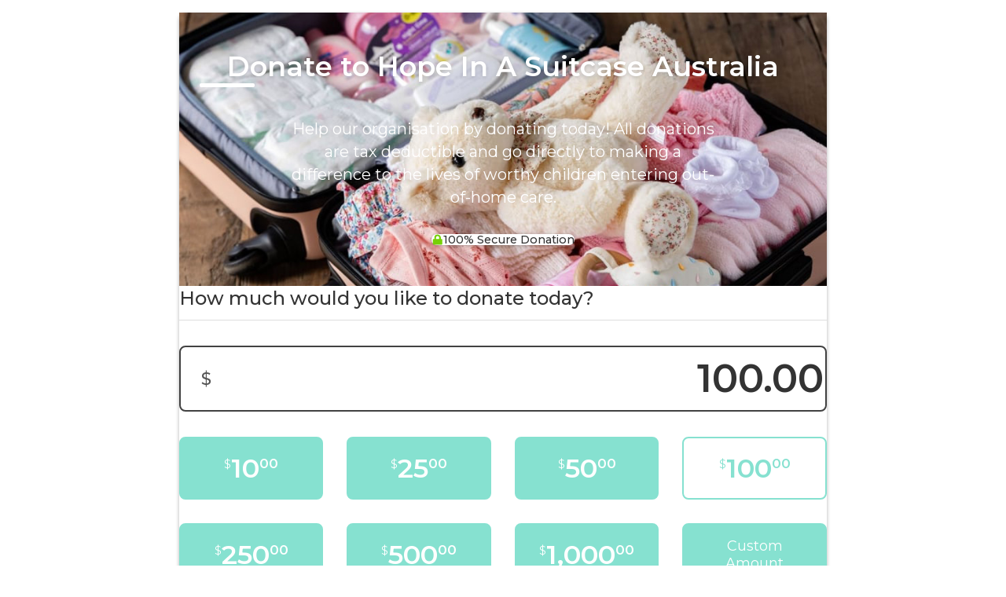

--- FILE ---
content_type: application/javascript
request_url: https://www.hiasc.org.au/wp-content/plugins/give/build/donationFormEmbed.js?ver=4.13.1
body_size: 9035
content:
(()=>{var e={44126:(e,n,t)=>{e.exports=t(29036)},80481:e=>{!function(n){if("undefined"!=typeof window){var t=!0,i="",o=0,r="",a=null,s="",u=!1,c={resize:1,click:1},d=128,l=!0,f=1,m="bodyOffset",g=m,h=!0,p="",w={},y=32,b=null,v=!1,T=!1,M="[iFrameSizer]",E="",I={max:1,min:1,bodyScroll:1,documentElementScroll:1},O="child",x=window.parent,S="*",z=0,k=!1,N=null,R=16,F=1,C="scroll",A=C,W=window,L=function(){oe("onMessage function not defined")},P=function(){},H=function(){},j={height:function(){return oe("Custom height calculation function not defined"),document.documentElement.offsetHeight},width:function(){return oe("Custom width calculation function not defined"),document.body.scrollWidth}},B={},q=!1;try{var D=Object.create({},{passive:{get:function(){q=!0}}});window.addEventListener("test",_,D),window.removeEventListener("test",_,D)}catch(e){}var U,V,J,X,Y,Q,K,G={bodyOffset:function(){return document.body.offsetHeight+ge("marginTop")+ge("marginBottom")},offset:function(){return G.bodyOffset()},bodyScroll:function(){return document.body.scrollHeight},custom:function(){return j.height()},documentElementOffset:function(){return document.documentElement.offsetHeight},documentElementScroll:function(){return document.documentElement.scrollHeight},max:function(){return Math.max.apply(null,pe(G))},min:function(){return Math.min.apply(null,pe(G))},grow:function(){return G.max()},lowestElement:function(){return Math.max(G.bodyOffset()||G.documentElementOffset(),he("bottom",ye()))},taggedElement:function(){return we("bottom","data-iframe-height")}},Z={bodyScroll:function(){return document.body.scrollWidth},bodyOffset:function(){return document.body.offsetWidth},custom:function(){return j.width()},documentElementScroll:function(){return document.documentElement.scrollWidth},documentElementOffset:function(){return document.documentElement.offsetWidth},scroll:function(){return Math.max(Z.bodyScroll(),Z.documentElementScroll())},max:function(){return Math.max.apply(null,pe(Z))},min:function(){return Math.min.apply(null,pe(Z))},rightMostElement:function(){return he("right",ye())},taggedElement:function(){return we("right","data-iframe-width")}},$=(U=be,Y=null,Q=0,K=function(){Q=Date.now(),Y=null,X=U.apply(V,J),Y||(V=J=null)},function(){var e=Date.now();Q||(Q=e);var n=R-(e-Q);return V=this,J=arguments,n<=0||n>R?(Y&&(clearTimeout(Y),Y=null),Q=e,X=U.apply(V,J),Y||(V=J=null)):Y||(Y=setTimeout(K,n)),X});ee(window,"message",(function(c){var f,m={init:function(){var e,f,m;p=c.data,x=c.source,function(){function e(e){return"true"===e}var a=p.substr(13).split(":");E=a[0],o=n!==a[1]?Number(a[1]):o,u=n!==a[2]?e(a[2]):u,v=n!==a[3]?e(a[3]):v,y=n!==a[4]?Number(a[4]):y,t=n!==a[6]?e(a[6]):t,r=a[7],g=n!==a[8]?a[8]:g,i=a[9],s=a[10],z=n!==a[11]?Number(a[11]):z,w.enable=n!==a[12]&&e(a[12]),O=n!==a[13]?a[13]:O,A=n!==a[14]?a[14]:A,T=n!==a[15]?Boolean(a[15]):T}(),ie("Initialising iFrame ("+window.location.href+")"),function(){function e(){var e=window.iFrameResizer;ie("Reading data from page: "+JSON.stringify(e)),Object.keys(e).forEach(re,e),L="onMessage"in e?e.onMessage:L,P="onReady"in e?e.onReady:P,S="targetOrigin"in e?e.targetOrigin:S,g="heightCalculationMethod"in e?e.heightCalculationMethod:g,A="widthCalculationMethod"in e?e.widthCalculationMethod:A}function n(e,n){return"function"==typeof e&&(ie("Setup custom "+n+"CalcMethod"),j[n]=e,e="custom"),e}"iFrameResizer"in window&&Object===window.iFrameResizer.constructor&&(e(),g=n(g,"height"),A=n(A,"width")),ie("TargetOrigin for parent set to: "+S)}(),n===r&&(r=o+"px"),ae("margin",(f="margin",-1!==(m=r).indexOf("-")&&(oe("Negative CSS value ignored for "+f),m=""),m)),ae("background",i),ae("padding",s),(e=document.createElement("div")).style.clear="both",e.style.display="block",e.style.height="0",document.body.appendChild(e),de(),le(),document.documentElement.style.height="",document.body.style.height="",ie('HTML & body height set to "auto"'),ie("Enable public methods"),W.parentIFrame={autoResize:function(e){return!0===e&&!1===t?(t=!0,fe()):!1===e&&!0===t&&(t=!1,ue("remove"),null!==a&&a.disconnect(),clearInterval(b)),Ie(0,0,"autoResize",JSON.stringify(t)),t},close:function(){Ie(0,0,"close")},getId:function(){return E},getPageInfo:function(e){"function"==typeof e?(H=e,Ie(0,0,"pageInfo")):(H=function(){},Ie(0,0,"pageInfoStop"))},moveToAnchor:function(e){w.findTarget(e)},reset:function(){Ee("parentIFrame.reset")},scrollTo:function(e,n){Ie(n,e,"scrollTo")},scrollToOffset:function(e,n){Ie(n,e,"scrollToOffset")},sendMessage:function(e,n){Ie(0,0,"message",JSON.stringify(e),n)},setHeightCalculationMethod:function(e){g=e,de()},setWidthCalculationMethod:function(e){A=e,le()},setTargetOrigin:function(e){ie("Set targetOrigin: "+e),S=e},size:function(e,n){ve("size","parentIFrame.size("+(e||"")+(n?","+n:"")+")",e,n)}},function(){function e(e){Ie(0,0,e.type,e.screenY+":"+e.screenX)}function n(n,t){ie("Add event listener: "+t),ee(window.document,n,e)}!0===T&&(n("mouseenter","Mouse Enter"),n("mouseleave","Mouse Leave"))}(),fe(),w=function(){function e(){return{x:window.pageXOffset!==n?window.pageXOffset:document.documentElement.scrollLeft,y:window.pageYOffset!==n?window.pageYOffset:document.documentElement.scrollTop}}function t(n){var t=n.getBoundingClientRect(),i=e();return{x:parseInt(t.left,10)+parseInt(i.x,10),y:parseInt(t.top,10)+parseInt(i.y,10)}}function i(e){function i(e){var n=t(e);ie("Moving to in page link (#"+o+") at x: "+n.x+" y: "+n.y),Ie(n.y,n.x,"scrollToOffset")}var o=e.split("#")[1]||e,r=decodeURIComponent(o),a=document.getElementById(r)||document.getElementsByName(r)[0];n!==a?i(a):(ie("In page link (#"+o+") not found in iFrame, so sending to parent"),Ie(0,0,"inPageLink","#"+o))}function o(){var e=window.location.hash,n=window.location.href;""!==e&&"#"!==e&&i(n)}function r(){function e(e){function n(e){e.preventDefault(),i(this.getAttribute("href"))}"#"!==e.getAttribute("href")&&ee(e,"click",n)}Array.prototype.forEach.call(document.querySelectorAll('a[href^="#"]'),e)}function a(){ee(window,"hashchange",o)}function s(){setTimeout(o,d)}function u(){Array.prototype.forEach&&document.querySelectorAll?(ie("Setting up location.hash handlers"),r(),a(),s()):oe("In page linking not fully supported in this browser! (See README.md for IE8 workaround)")}return w.enable?u():ie("In page linking not enabled"),{findTarget:i}}(),ve("init","Init message from host page"),P(),l=!1,setTimeout((function(){h=!1}),d)},reset:function(){h?ie("Page reset ignored by init"):(ie("Page size reset by host page"),Me("resetPage"))},resize:function(){ve("resizeParent","Parent window requested size check")},moveToAnchor:function(){w.findTarget(k())},inPageLink:function(){this.moveToAnchor()},pageInfo:function(){var e=k();ie("PageInfoFromParent called from parent: "+e),H(JSON.parse(e)),ie(" --")},message:function(){var e=k();ie("onMessage called from parent: "+e),L(JSON.parse(e)),ie(" --")}};function I(){return c.data.split("]")[1].split(":")[0]}function k(){return c.data.substr(c.data.indexOf(":")+1)}function N(){return c.data.split(":")[2]in{true:1,false:1}}M===(""+c.data).substr(0,13)&&(!1===l?(f=I())in m?m[f]():!e.exports&&"iFrameResize"in window||"jQuery"in window&&"iFrameResize"in window.jQuery.prototype||N()||oe("Unexpected message ("+c.data+")"):N()?m.init():ie('Ignored message of type "'+I()+'". Received before initialization.'))})),ee(window,"readystatechange",Oe),Oe()}function _(){}function ee(e,n,t,i){e.addEventListener(n,t,!!q&&(i||{}))}function ne(e){return e.charAt(0).toUpperCase()+e.slice(1)}function te(e){return M+"["+E+"] "+e}function ie(e){v&&"object"==typeof window.console&&console.log(te(e))}function oe(e){"object"==typeof window.console&&console.warn(te(e))}function re(e){var n=e.split("Callback");if(2===n.length){var t="on"+n[0].charAt(0).toUpperCase()+n[0].slice(1);this[t]=this[e],delete this[e],oe("Deprecated: '"+e+"' has been renamed '"+t+"'. The old method will be removed in the next major version.")}}function ae(e,t){n!==t&&""!==t&&"null"!==t&&(document.body.style[e]=t,ie("Body "+e+' set to "'+t+'"'))}function se(e){var n={add:function(n){function t(){ve(e.eventName,e.eventType)}B[n]=t,ee(window,n,t,{passive:!0})},remove:function(e){var n,t,i=B[e];delete B[e],n=e,t=i,window.removeEventListener(n,t,!1)}};e.eventNames&&Array.prototype.map?(e.eventName=e.eventNames[0],e.eventNames.map(n[e.method])):n[e.method](e.eventName),ie(ne(e.method)+" event listener: "+e.eventType)}function ue(e){se({method:e,eventType:"Animation Start",eventNames:["animationstart","webkitAnimationStart"]}),se({method:e,eventType:"Animation Iteration",eventNames:["animationiteration","webkitAnimationIteration"]}),se({method:e,eventType:"Animation End",eventNames:["animationend","webkitAnimationEnd"]}),se({method:e,eventType:"Input",eventName:"input"}),se({method:e,eventType:"Mouse Up",eventName:"mouseup"}),se({method:e,eventType:"Mouse Down",eventName:"mousedown"}),se({method:e,eventType:"Orientation Change",eventName:"orientationchange"}),se({method:e,eventType:"Print",eventName:["afterprint","beforeprint"]}),se({method:e,eventType:"Ready State Change",eventName:"readystatechange"}),se({method:e,eventType:"Touch Start",eventName:"touchstart"}),se({method:e,eventType:"Touch End",eventName:"touchend"}),se({method:e,eventType:"Touch Cancel",eventName:"touchcancel"}),se({method:e,eventType:"Transition Start",eventNames:["transitionstart","webkitTransitionStart","MSTransitionStart","oTransitionStart","otransitionstart"]}),se({method:e,eventType:"Transition Iteration",eventNames:["transitioniteration","webkitTransitionIteration","MSTransitionIteration","oTransitionIteration","otransitioniteration"]}),se({method:e,eventType:"Transition End",eventNames:["transitionend","webkitTransitionEnd","MSTransitionEnd","oTransitionEnd","otransitionend"]}),"child"===O&&se({method:e,eventType:"IFrame Resized",eventName:"resize"})}function ce(e,n,t,i){return n!==e&&(e in t||(oe(e+" is not a valid option for "+i+"CalculationMethod."),e=n),ie(i+' calculation method set to "'+e+'"')),e}function de(){g=ce(g,m,G,"height")}function le(){A=ce(A,C,Z,"width")}function fe(){var e;!0===t?(ue("add"),e=0>y,window.MutationObserver||window.WebKitMutationObserver?e?me():a=function(){function e(e){function n(e){!1===e.complete&&(ie("Attach listeners to "+e.src),e.addEventListener("load",i,!1),e.addEventListener("error",o,!1),a.push(e))}"attributes"===e.type&&"src"===e.attributeName?n(e.target):"childList"===e.type&&Array.prototype.forEach.call(e.target.querySelectorAll("img"),n)}function n(e){ie("Remove listeners from "+e.src),e.removeEventListener("load",i,!1),e.removeEventListener("error",o,!1),function(e){a.splice(a.indexOf(e),1)}(e)}function t(e,t,i){n(e.target),ve(t,i+": "+e.target.src)}function i(e){t(e,"imageLoad","Image loaded")}function o(e){t(e,"imageLoadFailed","Image load failed")}function r(n){ve("mutationObserver","mutationObserver: "+n[0].target+" "+n[0].type),n.forEach(e)}var a=[],s=window.MutationObserver||window.WebKitMutationObserver,u=function(){var e=document.querySelector("body");return u=new s(r),ie("Create body MutationObserver"),u.observe(e,{attributes:!0,attributeOldValue:!1,characterData:!0,characterDataOldValue:!1,childList:!0,subtree:!0}),u}();return{disconnect:function(){"disconnect"in u&&(ie("Disconnect body MutationObserver"),u.disconnect(),a.forEach(n))}}}():(ie("MutationObserver not supported in this browser!"),me())):ie("Auto Resize disabled")}function me(){0!==y&&(ie("setInterval: "+y+"ms"),b=setInterval((function(){ve("interval","setInterval: "+y)}),Math.abs(y)))}function ge(e,n){var t=0;return n=n||document.body,t=null!==(t=document.defaultView.getComputedStyle(n,null))?t[e]:0,parseInt(t,10)}function he(e,n){for(var t=n.length,i=0,o=0,r=ne(e),a=Date.now(),s=0;s<t;s++)(i=n[s].getBoundingClientRect()[e]+ge("margin"+r,n[s]))>o&&(o=i);return a=Date.now()-a,ie("Parsed "+t+" HTML elements"),ie("Element position calculated in "+a+"ms"),function(e){e>R/2&&ie("Event throttle increased to "+(R=2*e)+"ms")}(a),o}function pe(e){return[e.bodyOffset(),e.bodyScroll(),e.documentElementOffset(),e.documentElementScroll()]}function we(e,n){var t=document.querySelectorAll("["+n+"]");return 0===t.length&&(oe("No tagged elements ("+n+") found on page"),document.querySelectorAll("body *")),he(e,t)}function ye(){return document.querySelectorAll("body *")}function be(e,t,i,o){var r,a;!function(){function e(e,n){return!(Math.abs(e-n)<=z)}return r=n!==i?i:G[g](),a=n!==o?o:Z[A](),e(f,r)||u&&e(F,a)}()&&"init"!==e?!(e in{init:1,interval:1,size:1})&&(g in I||u&&A in I)?Ee(t):e in{interval:1}||ie("No change in size detected"):(Te(),Ie(f=r,F=a,e))}function ve(e,n,t,i){k&&e in c?ie("Trigger event cancelled: "+e):(e in{reset:1,resetPage:1,init:1}||ie("Trigger event: "+n),"init"===e?be(e,n,t,i):$(e,n,t,i))}function Te(){k||(k=!0,ie("Trigger event lock on")),clearTimeout(N),N=setTimeout((function(){k=!1,ie("Trigger event lock off"),ie("--")}),d)}function Me(e){f=G[g](),F=Z[A](),Ie(f,F,e)}function Ee(e){var n=g;g=m,ie("Reset trigger event: "+e),Te(),Me("reset"),g=n}function Ie(e,t,i,o,r){var a;n===r?r=S:ie("Message targetOrigin: "+r),ie("Sending message to host page ("+(a=E+":"+e+":"+t+":"+i+(n!==o?":"+o:""))+")"),x.postMessage(M+a,r)}function Oe(){"loading"!==document.readyState&&window.parent.postMessage("[iFrameResizerChild]Ready","*")}}()},10570:(e,n)=>{var t,i,o;!function(r){if("undefined"!=typeof window){var a,s=0,u=!1,c=!1,d="[iFrameSizer]",l=null,f=window.requestAnimationFrame,m={max:1,scroll:1,bodyScroll:1,documentElementScroll:1},g={},h=null,p={autoResize:!0,bodyBackground:null,bodyMargin:null,bodyMarginV1:8,bodyPadding:null,checkOrigin:!0,inPageLinks:!1,enablePublicMethods:!0,heightCalculationMethod:"bodyOffset",id:"iFrameResizer",interval:32,log:!1,maxHeight:1/0,maxWidth:1/0,minHeight:0,minWidth:0,mouseEvents:!0,resizeFrom:"parent",scrolling:!1,sizeHeight:!0,sizeWidth:!1,warningTimeout:5e3,tolerance:0,widthCalculationMethod:"scroll",onClose:function(){return!0},onClosed:function(){},onInit:function(){},onMessage:function(){I("onMessage function not defined")},onMouseEnter:function(){},onMouseLeave:function(){},onResized:function(){},onScroll:function(){return!0}},w={};window.jQuery&&((a=window.jQuery).fn?a.fn.iFrameResize||(a.fn.iFrameResize=function(e){return this.filter("iframe").each((function(n,t){H(t,e)})).end()}):E("","Unable to bind to jQuery, it is not fully loaded.")),i=[],(o="function"==typeof(t=D)?t.apply(n,i):t)===r||(e.exports=o),window.iFrameResize=window.iFrameResize||D()}function y(){return window.MutationObserver||window.WebKitMutationObserver||window.MozMutationObserver}function b(e,n,t){e.addEventListener(n,t,!1)}function v(e,n,t){e.removeEventListener(n,t,!1)}function T(e){return g[e]?g[e].log:u}function M(e,n){O("log",e,n,T(e))}function E(e,n){O("info",e,n,T(e))}function I(e,n){O("warn",e,n,!0)}function O(e,n,t,i){!0===i&&"object"==typeof window.console&&console[e](function(e){return d+"["+function(e){var n="Host page: "+e;return window.top!==window.self&&(n=window.parentIFrame&&window.parentIFrame.getId?window.parentIFrame.getId()+": "+e:"Nested host page: "+e),n}(e)+"]"}(n),t)}function x(e){function n(){t("Height"),t("Width"),W((function(){A(x),R(z),c("onResized",x)}),x,"init")}function t(e){var n=Number(g[z]["max"+e]),t=Number(g[z]["min"+e]),i=e.toLowerCase(),o=Number(x[i]);M(z,"Checking "+i+" is in range "+t+"-"+n),o<t&&(o=t,M(z,"Set "+i+" to min value")),o>n&&(o=n,M(z,"Set "+i+" to max value")),x[i]=""+o}function i(e){return O.substr(O.indexOf(":")+7+e)}function o(e,n){var t,i;t=function(){var t,i;L("Send Page Info","pageInfo:"+(t=document.body.getBoundingClientRect(),i=x.iframe.getBoundingClientRect(),JSON.stringify({iframeHeight:i.height,iframeWidth:i.width,clientHeight:Math.max(document.documentElement.clientHeight,window.innerHeight||0),clientWidth:Math.max(document.documentElement.clientWidth,window.innerWidth||0),offsetTop:parseInt(i.top-t.top,10),offsetLeft:parseInt(i.left-t.left,10),scrollTop:window.pageYOffset,scrollLeft:window.pageXOffset,documentHeight:document.documentElement.clientHeight,documentWidth:document.documentElement.clientWidth,windowHeight:window.innerHeight,windowWidth:window.innerWidth})),e,n)},w[i=n]||(w[i]=setTimeout((function(){w[i]=null,t()}),32))}function r(e){var n=e.getBoundingClientRect();return N(z),{x:Math.floor(Number(n.left)+Number(l.x)),y:Math.floor(Number(n.top)+Number(l.y))}}function a(e){var n=e?r(x.iframe):{x:0,y:0},t={x:Number(x.width)+n.x,y:Number(x.height)+n.y};M(z,"Reposition requested from iFrame (offset x:"+n.x+" y:"+n.y+")"),window.top!==window.self?window.parentIFrame?window.parentIFrame["scrollTo"+(e?"Offset":"")](t.x,t.y):I(z,"Unable to scroll to requested position, window.parentIFrame not found"):(l=t,s(),M(z,"--"))}function s(){!1!==c("onScroll",l)?R(z):F()}function u(e){var n={};if(0===Number(x.width)&&0===Number(x.height)){var t=i(9).split(":");n={x:t[1],y:t[0]}}else n={x:x.width,y:x.height};c(e,{iframe:x.iframe,screenX:Number(n.x),screenY:Number(n.y),type:x.type})}function c(e,n){return S(z,e,n)}var f,m,h,p,y,T,O=e.data,x={},z=null;"[iFrameResizerChild]Ready"===O?function(){for(var e in g)L("iFrame requested init",P(e),g[e].iframe,e)}():d===(""+O).substr(0,13)&&O.substr(13).split(":")[0]in g?(p=(h=O.substr(13).split(":"))[1]?parseInt(h[1],10):0,y=g[h[0]]&&g[h[0]].iframe,T=getComputedStyle(y),x={iframe:y,id:h[0],height:p+function(e){return"border-box"!==e.boxSizing?0:(e.paddingTop?parseInt(e.paddingTop,10):0)+(e.paddingBottom?parseInt(e.paddingBottom,10):0)}(T)+function(e){return"border-box"!==e.boxSizing?0:(e.borderTopWidth?parseInt(e.borderTopWidth,10):0)+(e.borderBottomWidth?parseInt(e.borderBottomWidth,10):0)}(T),width:h[2],type:h[3]},z=x.id,g[z]&&(g[z].loaded=!0),(m=x.type in{true:1,false:1,undefined:1})&&M(z,"Ignoring init message from meta parent page"),!m&&function(e){var n=!0;return g[e]||(n=!1,I(x.type+" No settings for "+e+". Message was: "+O)),n}(z)&&(M(z,"Received: "+O),f=!0,null===x.iframe&&(I(z,"IFrame ("+x.id+") not found"),f=!1),f&&function(){var n,t=e.origin,i=g[z]&&g[z].checkOrigin;if(i&&""+t!="null"&&!(i.constructor===Array?function(){var e=0,n=!1;for(M(z,"Checking connection is from allowed list of origins: "+i);e<i.length;e++)if(i[e]===t){n=!0;break}return n}():(n=g[z]&&g[z].remoteHost,M(z,"Checking connection is from: "+n),t===n)))throw new Error("Unexpected message received from: "+t+" for "+x.iframe.id+". Message was: "+e.data+". This error can be disabled by setting the checkOrigin: false option or by providing of array of trusted domains.");return!0}()&&function(){switch(g[z]&&g[z].firstRun&&g[z]&&(g[z].firstRun=!1),x.type){case"close":k(x.iframe);break;case"message":m=i(6),M(z,"onMessage passed: {iframe: "+x.iframe.id+", message: "+m+"}"),c("onMessage",{iframe:x.iframe,message:JSON.parse(m)}),M(z,"--");break;case"mouseenter":u("onMouseEnter");break;case"mouseleave":u("onMouseLeave");break;case"autoResize":g[z].autoResize=JSON.parse(i(9));break;case"scrollTo":a(!1);break;case"scrollToOffset":a(!0);break;case"pageInfo":o(g[z]&&g[z].iframe,z),function(){function e(e,i){function r(){g[t]?o(g[t].iframe,t):n()}["scroll","resize"].forEach((function(n){M(t,e+n+" listener for sendPageInfo"),i(window,n,r)}))}function n(){e("Remove ",v)}var t=z;e("Add ",b),g[t]&&(g[t].stopPageInfo=n)}();break;case"pageInfoStop":g[z]&&g[z].stopPageInfo&&(g[z].stopPageInfo(),delete g[z].stopPageInfo);break;case"inPageLink":t=i(9).split("#")[1]||"",d=decodeURIComponent(t),(f=document.getElementById(d)||document.getElementsByName(d)[0])?(e=r(f),M(z,"Moving to in page link (#"+t+") at x: "+e.x+" y: "+e.y),l={x:e.x,y:e.y},s(),M(z,"--")):window.top!==window.self?window.parentIFrame?window.parentIFrame.moveToAnchor(t):M(z,"In page link #"+t+" not found and window.parentIFrame not found"):M(z,"In page link #"+t+" not found");break;case"reset":C(x);break;case"init":n(),c("onInit",x.iframe);break;default:0===Number(x.width)&&0===Number(x.height)?I("Unsupported message received ("+x.type+"), this is likely due to the iframe containing a later version of iframe-resizer than the parent page"):n()}var e,t,d,f,m}())):E(z,"Ignored: "+O)}function S(e,n,t){var i=null,o=null;if(g[e]){if("function"!=typeof(i=g[e][n]))throw new TypeError(n+" on iFrame["+e+"] is not a function");o=i(t)}return o}function z(e){var n=e.id;delete g[n]}function k(e){var n=e.id;if(!1!==S(n,"onClose",n)){M(n,"Removing iFrame: "+n);try{e.parentNode&&e.parentNode.removeChild(e)}catch(e){I(e)}S(n,"onClosed",n),M(n,"--"),z(e)}else M(n,"Close iframe cancelled by onClose event")}function N(e){null===l&&M(e,"Get page position: "+(l={x:window.pageXOffset!==r?window.pageXOffset:document.documentElement.scrollLeft,y:window.pageYOffset!==r?window.pageYOffset:document.documentElement.scrollTop}).x+","+l.y)}function R(e){null!==l&&(window.scrollTo(l.x,l.y),M(e,"Set page position: "+l.x+","+l.y),F())}function F(){l=null}function C(e){M(e.id,"Size reset requested by "+("init"===e.type?"host page":"iFrame")),N(e.id),W((function(){A(e),L("reset","reset",e.iframe,e.id)}),e,"reset")}function A(e){function n(n){c||"0"!==e[n]||(c=!0,M(i,"Hidden iFrame detected, creating visibility listener"),function(){function e(){Object.keys(g).forEach((function(e){!function(e){function n(n){return"0px"===(g[e]&&g[e].iframe.style[n])}g[e]&&null!==g[e].iframe.offsetParent&&(n("height")||n("width"))&&L("Visibility change","resize",g[e].iframe,e)}(e)}))}function n(n){M("window","Mutation observed: "+n[0].target+" "+n[0].type),j(e,16)}var t,i=y();i&&(t=document.querySelector("body"),new i(n).observe(t,{attributes:!0,attributeOldValue:!1,characterData:!0,characterDataOldValue:!1,childList:!0,subtree:!0}))}())}function t(t){!function(n){e.id?(e.iframe.style[n]=e[n]+"px",M(e.id,"IFrame ("+i+") "+n+" set to "+e[n]+"px")):M("undefined","messageData id not set")}(t),n(t)}var i=e.iframe.id;g[i]&&(g[i].sizeHeight&&t("height"),g[i].sizeWidth&&t("width"))}function W(e,n,t){t!==n.type&&f&&!window.jasmine?(M(n.id,"Requesting animation frame"),f(e)):e()}function L(e,n,t,i,o){var r,a=!1;i=i||t.id,g[i]&&(t&&"contentWindow"in t&&null!==t.contentWindow?(r=g[i]&&g[i].targetOrigin,M(i,"["+e+"] Sending msg to iframe["+i+"] ("+n+") targetOrigin: "+r),t.contentWindow.postMessage(d+n,r)):I(i,"["+e+"] IFrame("+i+") not found"),o&&g[i]&&g[i].warningTimeout&&(g[i].msgTimeout=setTimeout((function(){!g[i]||g[i].loaded||a||(a=!0,I(i,"IFrame has not responded within "+g[i].warningTimeout/1e3+" seconds. Check iFrameResizer.contentWindow.js has been loaded in iFrame. This message can be ignored if everything is working, or you can set the warningTimeout option to a higher value or zero to suppress this warning."))}),g[i].warningTimeout)))}function P(e){return e+":"+g[e].bodyMarginV1+":"+g[e].sizeWidth+":"+g[e].log+":"+g[e].interval+":"+g[e].enablePublicMethods+":"+g[e].autoResize+":"+g[e].bodyMargin+":"+g[e].heightCalculationMethod+":"+g[e].bodyBackground+":"+g[e].bodyPadding+":"+g[e].tolerance+":"+g[e].inPageLinks+":"+g[e].resizeFrom+":"+g[e].widthCalculationMethod+":"+g[e].mouseEvents}function H(e,n){function t(e){var n=e.split("Callback");if(2===n.length){var t="on"+n[0].charAt(0).toUpperCase()+n[0].slice(1);this[t]=this[e],delete this[e],I(a,"Deprecated: '"+e+"' has been renamed '"+t+"'. The old method will be removed in the next major version.")}}var i,o,a=function(t){var i;return""===t&&(e.id=(i=n&&n.id||p.id+s++,null!==document.getElementById(i)&&(i+=s++),t=i),u=(n||{}).log,M(t,"Added missing iframe ID: "+t+" ("+e.src+")")),t}(e.id);a in g&&"iFrameResizer"in e?I(a,"Ignored iFrame, already setup."):(function(n){var i;n=n||{},g[a]={firstRun:!0,iframe:e,remoteHost:e.src&&e.src.split("/").slice(0,3).join("/")},function(e){if("object"!=typeof e)throw new TypeError("Options is not an object")}(n),Object.keys(n).forEach(t,n),function(e){for(var n in p)Object.prototype.hasOwnProperty.call(p,n)&&(g[a][n]=Object.prototype.hasOwnProperty.call(e,n)?e[n]:p[n])}(n),g[a]&&(g[a].targetOrigin=!0===g[a].checkOrigin?""===(i=g[a].remoteHost)||null!==i.match(/^(about:blank|javascript:|file:\/\/)/)?"*":i:"*")}(n),function(){switch(M(a,"IFrame scrolling "+(g[a]&&g[a].scrolling?"enabled":"disabled")+" for "+a),e.style.overflow=!1===(g[a]&&g[a].scrolling)?"hidden":"auto",g[a]&&g[a].scrolling){case"omit":break;case!0:e.scrolling="yes";break;case!1:e.scrolling="no";break;default:e.scrolling=g[a]?g[a].scrolling:"no"}}(),function(){function n(n){var t=g[a][n];1/0!==t&&0!==t&&(e.style[n]="number"==typeof t?t+"px":t,M(a,"Set "+n+" = "+e.style[n]))}function t(e){if(g[a]["min"+e]>g[a]["max"+e])throw new Error("Value for min"+e+" can not be greater than max"+e)}t("Height"),t("Width"),n("maxHeight"),n("minHeight"),n("maxWidth"),n("minWidth")}(),"number"!=typeof(g[a]&&g[a].bodyMargin)&&"0"!==(g[a]&&g[a].bodyMargin)||(g[a].bodyMarginV1=g[a].bodyMargin,g[a].bodyMargin=g[a].bodyMargin+"px"),i=P(a),(o=y())&&function(n){e.parentNode&&new n((function(n){n.forEach((function(n){Array.prototype.slice.call(n.removedNodes).forEach((function(n){n===e&&k(e)}))}))})).observe(e.parentNode,{childList:!0})}(o),b(e,"load",(function(){var n,t;L("iFrame.onload",i,e,r,!0),n=g[a]&&g[a].firstRun,t=g[a]&&g[a].heightCalculationMethod in m,!n&&t&&C({iframe:e,height:0,width:0,type:"init"})})),L("init",i,e,r,!0),g[a]&&(g[a].iframe.iFrameResizer={close:k.bind(null,g[a].iframe),removeListeners:z.bind(null,g[a].iframe),resize:L.bind(null,"Window resize","resize",g[a].iframe),moveToAnchor:function(e){L("Move to anchor","moveToAnchor:"+e,g[a].iframe,a)},sendMessage:function(e){L("Send Message","message:"+(e=JSON.stringify(e)),g[a].iframe,a)}}))}function j(e,n){null===h&&(h=setTimeout((function(){h=null,e()}),n))}function B(){"hidden"!==document.visibilityState&&(M("document","Trigger event: Visiblity change"),j((function(){q("Tab Visable","resize")}),16))}function q(e,n){Object.keys(g).forEach((function(t){(function(e){return g[e]&&"parent"===g[e].resizeFrom&&g[e].autoResize&&!g[e].firstRun})(t)&&L(e,n,g[t].iframe,t)}))}function D(){function e(e,t){t&&(function(){if(!t.tagName)throw new TypeError("Object is not a valid DOM element");if("IFRAME"!==t.tagName.toUpperCase())throw new TypeError("Expected <IFRAME> tag, found <"+t.tagName+">")}(),H(t,e),n.push(t))}var n;return function(){var e,n=["moz","webkit","o","ms"];for(e=0;e<n.length&&!f;e+=1)f=window[n[e]+"RequestAnimationFrame"];f?f=f.bind(window):M("setup","RequestAnimationFrame not supported")}(),b(window,"message",x),b(window,"resize",(function(){M("window","Trigger event: resize"),j((function(){q("Window resize","resize")}),16)})),b(document,"visibilitychange",B),b(document,"-webkit-visibilitychange",B),function(t,i){switch(n=[],function(e){e&&e.enablePublicMethods&&I("enablePublicMethods option has been removed, public methods are now always available in the iFrame")}(t),typeof i){case"undefined":case"string":Array.prototype.forEach.call(document.querySelectorAll(i||"iframe"),e.bind(r,t));break;case"object":e(t,i);break;default:throw new TypeError("Unexpected data type ("+typeof i+")")}return n}}}()},29036:(e,n,t)=>{var i=t(10570);n.iframeResize=i,t(80481)}},n={};function t(i){var o=n[i];if(void 0!==o)return o.exports;var r=n[i]={exports:{}};return e[i](r,r.exports,t),r.exports}(()=>{"use strict";(0,t(44126).iframeResize)({heightCalculationMethod:"taggedElement"},"iframe[data-givewp-embed]")})()})();

--- FILE ---
content_type: application/javascript
request_url: https://www.hiasc.org.au/wp-content/plugins/give/build/assets/dist/js/give-classic-template.js?ver=4.13.1
body_size: 2955
content:
(()=>{var e={12942:function(e){e.exports=function(){"use strict";var e=["area","base","br","col","command","embed","hr","img","input","keygen","link","meta","param","source","track","wbr"],t=function(e){return String(e).replace(/[&<>"']/g,(function(e){return"&"+n[e]+";"}))},n={"&":"amp","<":"lt",">":"gt",'"':"quot","'":"apos"},o="dangerouslySetInnerHTML",i={className:"class",htmlFor:"for"},r={};return function(n,a){var c=[],s="";a=a||{};for(var l=arguments.length;l-- >2;)c.push(arguments[l]);if("function"==typeof n)return a.children=c.reverse(),n(a);if(n){if(s+="<"+n,a)for(var u in a)!1!==a[u]&&null!=a[u]&&u!==o&&(s+=" "+(i[u]?i[u]:t(u))+'="'+t(a[u])+'"');s+=">"}if(-1===e.indexOf(n)){if(a[o])s+=a[o].__html;else for(;c.length;){var d=c.pop();if(d)if(d.pop)for(var m=d.length;m--;)c.push(d[m]);else s+=!0===r[d]?d:t(d)}s+=n?"</"+n+">":""}return r[s]=!0,s}}()}},t={};function n(o){var i=t[o];if(void 0!==i)return i.exports;var r=t[o]={exports:{}};return e[o].call(r.exports,r,r.exports,n),r.exports}n.n=e=>{var t=e&&e.__esModule?()=>e.default:()=>e;return n.d(t,{a:t}),t},n.d=(e,t)=>{for(var o in t)n.o(t,o)&&!n.o(e,o)&&Object.defineProperty(e,o,{enumerable:!0,get:t[o]})},n.o=(e,t)=>Object.prototype.hasOwnProperty.call(e,t),(()=>{"use strict";var e=n(12942),t=n.n(e);function o(e,t){t.parentNode.insertBefore(e,t.nextSibling)}function i(e){e?.parentNode.removeChild(e)}function r(e){const t=document.createElement("template");return e.trim(),t.innerHTML=e,t.content.firstChild}function a(e,t="textContent"){const n=document.createElement("canvas").getContext("2d"),{fontWeight:o,fontSize:i,fontFamily:r}=window.getComputedStyle(e);return n.font=`${o} ${i} ${r}`,n.measureText(e[t]).width}const c=document.querySelector('[name="give-fee-recovery-settings"]')?.value,s=("give_fee_recovery_object"in window&&c&&JSON.parse(c),"Give_Recurring_Vars"in window),l="enabled"===window.classicTemplateOptions.payment_information.donation_summary_enabled,u=window?.give_cs_json_obj?.length>20;var d;function m(){classicTemplateOptions.donor_information.headline&&(document.querySelector(".give-personal-info-section legend:first-of-type").textContent=classicTemplateOptions.donor_information.headline)}function p(){classicTemplateOptions.donor_information.description&&o(r(t()("p",{className:"give-personal-info-description"},classicTemplateOptions.donor_information.description)),document.querySelector("#give_checkout_user_info legend:first-of-type"))}function g({symbol:e=window.Give.fn.getGlobalVar("currency_sign"),symbolPosition:n=window.Give.fn.getGlobalVar("currency_pos"),decimalSeparator:o=window.Give.fn.getGlobalVar("decimal_separator")}){document.querySelectorAll(".give-donation-level-btn:not(.give-btn-level-custom)").forEach((i=>{i.innerHTML!==("before"===n?e+i.value:i.value+e)&&function(e){const n=e.parentNode;if(!e.getAttribute("has-tooltip")){const o=r(t()("span",{className:"give-tooltip hint--top hint--bounce","aria-label":n.getAttribute("aria-label")}));e.innerHTML.length<50&&o.classList.add("narrow"),n.replaceChild(o,e),o.appendChild(e),e.setAttribute("has-tooltip","true")}}(i);const a=i.getAttribute("value"),[c,s]=a.split(o),l="before"===n?`${e}${a}`:`${a}${e}`;i.parentNode&&i.parentNode.getAttribute("aria-label")==i.getAttribute("aria-label")&&i.parentNode.setAttribute("aria-label",l),i.setAttribute("aria-label",l);const u=({position:n})=>t()("span",{className:`give-currency-symbol-${n}`},e);i.innerHTML=t()("span",{className:"give-formatted-currency","aria-hidden":!0},"before"===n&&t()(u,{position:"before"}),t()("span",{className:"give-amount-formatted"},t()("span",{className:"give-amount-without-decimals"},c),t()("span",{className:"give-amount-decimal"},s)),"after"===n&&t()(u,{position:"after"}))}))}"give_stripe_vars"in window&&(window.give_stripe_vars.element_font_styles={cssSrc:document.querySelector("#give-google-font-css")?.href},Object.assign(window.give_stripe_vars.element_base_styles,{color:"#828382",fontFamily:window.getComputedStyle(document.body).fontFamily,fontWeight:400})),d=()=>{document.getElementById("give-receipt")||(document.body.classList.add(`give-container-${window.classicTemplateOptions.visual_appearance.container_style}`),o(document.querySelector(".give-personal-info-section"),document.querySelector(".give-donation-amount-section")),document.querySelector(".give-payment-details-section").append(document.querySelector("#give_purchase_form_wrap")),o(document.querySelector(".give-donate-now-button-section"),document.querySelector(".give-payment-details-section")),classicTemplateOptions.donation_amount.description&&document.querySelector(".give-amount-heading").after(r(t()("p",{className:"give-amount-description"},classicTemplateOptions.donation_amount.description))),m(),p(),classicTemplateOptions.payment_information.headline&&(document.querySelector(".give-payment-mode-label").textContent=classicTemplateOptions.payment_information.headline),classicTemplateOptions.payment_information.description&&o(r(`<p class="give-payment-mode-description">${classicTemplateOptions.payment_information.description}</p>`),document.querySelector(".give-payment-mode-label")),function(){if(u){const e=JSON.parse(window.give_cs_json_obj).supported_currency,t=document.querySelector("input[name=give-cs-form-currency]"),n=new MutationObserver((([t])=>{const n=t.target.value,o=e[n];g({symbol:o.symbol,decimalSeparator:o.setting.decimal_separator,precision:o.setting.number_decimals})})),o=e[t.value];g({symbol:o.symbol,decimalSeparator:o.setting.decimal_separator,precision:o.setting.number_decimals}),n.observe(t,{attributeFilter:["value"]})}else g({})}(),function(){if(w())return;f(v());const e=document.querySelector("#give_purchase_form_wrap");e.removeChild(e.querySelector(".give-donation-submit")),document.querySelector(".give-gateway-details").append(...e.children),i(e)}(),l&&function(){const e=document.querySelector(".give-donation-form-summary-section"),t=document.querySelector(".give-payment-details-section");e.closest(".give-donate-now-button-section")?o(e,t):e.closest(".give-personal-info-section")&&t.parentNode.insertBefore(e,t)}(),s&&function(){const e=document.querySelector('[name="give-recurring-period"]');e&&(e.addEventListener("change",(function(e){window.GiveDonationSummary.handleDonorsChoiceRecurringFrequency(e.target,jQuery(".give-form"))})),document.querySelector(".give-recurring-donors-choice-period")?.addEventListener("change",(function(){window.GiveDonationSummary.handleDonorsChoiceRecurringFrequency(e,jQuery(".give-form"))})),document.querySelector('[name="give-price-id"]')?.addEventListener("change",(function(e){window.GiveDonationSummary.handleAdminDefinedRecurringFrequency(e.target,jQuery(".give-form"))})))}(),jQuery.ajaxPrefilter((function(e,t){e.url.includes("?payment-mode=")&&(e.beforeSend=function(){jQuery(".give-donate-now-button-section").block({message:null,overlayCSS:{background:"#fff",opacity:.6}}),i(document.querySelector(".give-gateway-details")),t.beforeSend instanceof Function&&t.beforeSend()},e.success=function(e){t.success(e),i(document.querySelector("#give_purchase_form_wrap"));const n=v();n.innerHTML=e,document.querySelector(".give-personal-info-section").replaceChildren(...n.removeChild(n.querySelector(".give-personal-info-section")).children),m(),p(),document.querySelector(".give-donate-now-button-section").replaceWith(...n.removeChild(n.querySelector("#give_purchase_submit")).children),y(),l&&(document.querySelector(".give-donation-form-summary-section").replaceChildren(...n.removeChild(n.querySelector(".give-donation-form-summary-section")).children),window.GiveDonationSummary.initTotal()),i(document.querySelector(".give-gateway-details")),f(n),s&&function(){const e=jQuery(".give-form"),t=document.querySelector('[name="give-recurring-period"]'),n=document.querySelector('[name="give-price-id"]');t&&window.GiveDonationSummary.handleDonorsChoiceRecurringFrequency(t,e),n&&window.GiveDonationSummary.handleAdminDefinedRecurringFrequency(n,e)}(),jQuery(".give-donate-now-button-section").unblock()})})),u&&(window.Give_Currency_Switcher.adjust_dropdown_width=()=>{const e=document.querySelector(".give-cs-select-currency"),t=document.querySelector(".give-currency-symbol");e.style.setProperty("--currency-text-width",function(e){const{fontSize:t}=window.getComputedStyle(document.documentElement);return Number.parseFloat(e)/Number.parseFloat(t)+"rem"}(a(t))),e.style.width=null},window.Give_Currency_Switcher.adjust_dropdown_width()),s&&function(){const e=document.querySelector(".give-recurring-donors-choice-period");if(e){function t(){e.style.setProperty("--selected-text-width",function(e,t){const{fontSize:n}=window.getComputedStyle(t);return Number.parseFloat(e)/Number.parseFloat(n)+"em"}(a(e,"value"),e))}document.fonts.ready.then(t),e.addEventListener("change",t)}}(),y(),function(){const e=document.querySelector("#give_error_test_mode");e&&(w()?document.querySelector("#give_secure_site_wrapper").before(e):document.querySelector(".give-payment-mode-label").after(e))}(),u&&function(){const e=document.querySelector(".give-currency-switcher-msg-wrap");e.parentNode.after(e)}(),document.querySelectorAll('.give-donation-amount-section input[type="checkbox"]').forEach((e=>e.addEventListener("change",(e=>{e.target.parentNode.classList.toggle("checked-within")})))))},"loading"!==document.readyState?window.setTimeout(d,0):document.addEventListener("DOMContentLoaded",d);const v=()=>r('<div class="give-gateway-details"></div>'),f=e=>jQuery(".give-gateway-option-selected > .give-gateway-option").after(e);function y(){"enabled"===window.classicTemplateOptions.visual_appearance.secure_badge&&document.querySelector(".give-donate-now-button-section").lastChild.after(r(t()("aside",{className:"give-secure-donation-badge-bottom"},t()("svg",{className:"give-form-secure-icon"},t()("use",{href:"#give-icon-lock"})),window.classicTemplateOptions.visual_appearance.secure_badge_text)))}function w(){return 1===document.getElementById("give-gateway-radio-list").children.length}window.GiveClassicTemplate={share:e=>{let t=parent.window.location.toString();return window.Give.fn.getParameterByName("giveDonationAction",t)&&(t=window.Give.fn.removeURLParameter(t,"giveDonationAction"),t=window.Give.fn.removeURLParameter(t,"payment-confirmation"),t=window.Give.fn.removeURLParameter(t,"payment-id")),e.classList.contains("facebook-btn")?window.Give.share.fn.facebook(t):e.classList.contains("twitter-btn")&&window.Give.share.fn.twitter(t,classicTemplateOptions.donation_receipt.twitter_message),!1}}})()})();